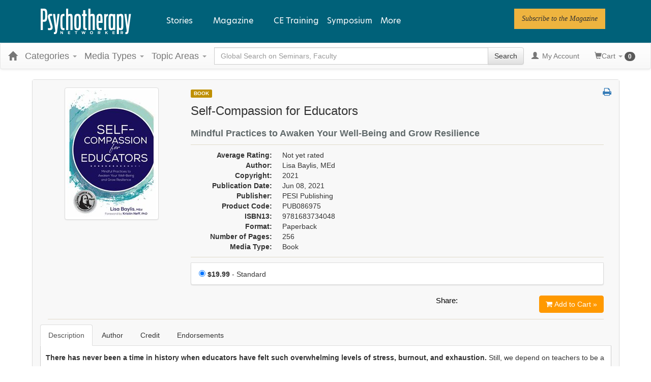

--- FILE ---
content_type: text/html; charset=utf-8
request_url: https://www.google.com/recaptcha/api2/aframe
body_size: 257
content:
<!DOCTYPE HTML><html><head><meta http-equiv="content-type" content="text/html; charset=UTF-8"></head><body><script nonce="XnXDm7j8KeImHcZTjxMtTg">/** Anti-fraud and anti-abuse applications only. See google.com/recaptcha */ try{var clients={'sodar':'https://pagead2.googlesyndication.com/pagead/sodar?'};window.addEventListener("message",function(a){try{if(a.source===window.parent){var b=JSON.parse(a.data);var c=clients[b['id']];if(c){var d=document.createElement('img');d.src=c+b['params']+'&rc='+(localStorage.getItem("rc::a")?sessionStorage.getItem("rc::b"):"");window.document.body.appendChild(d);sessionStorage.setItem("rc::e",parseInt(sessionStorage.getItem("rc::e")||0)+1);localStorage.setItem("rc::h",'1770040488383');}}}catch(b){}});window.parent.postMessage("_grecaptcha_ready", "*");}catch(b){}</script></body></html>